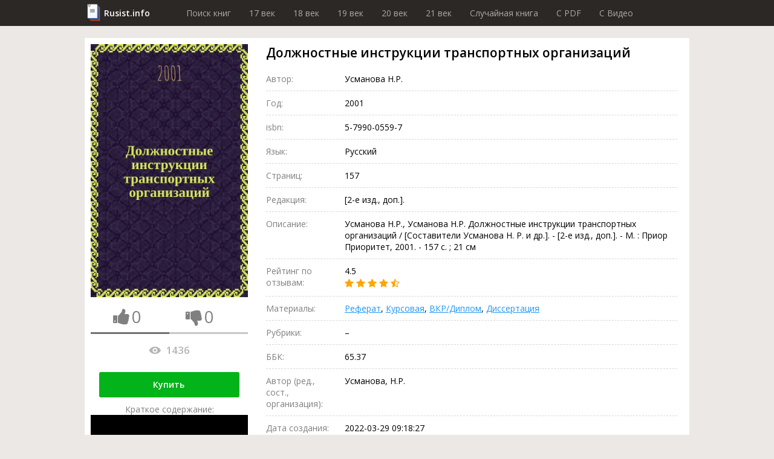

--- FILE ---
content_type: text/html; charset=utf-8
request_url: https://rusist.info/book/264491
body_size: 11887
content:
<!DOCTYPE html>
<html xmlns="http://www.w3.org/1999/xhtml" xml:lang="ru-ru" lang="ru-ru">
<head>
    <title>Должностные инструкции транспортных организаций - книга 2001 года</title>
    <meta property="og:title" content="Должностные инструкции транспортных организаций - книга 2001 года"/>

    <meta property="og:url" content="https://rusist.info/book/264491"/>

    <meta charset="utf-8">
    <meta http-equiv="content-type" content="text/html; charset=utf-8"/>
    <link href="/assets/favicon.ico" rel="icon" type="image/x-icon"/>
    <meta content='width=device-width, initial-scale=1.0, maximum-scale=1.0, user-scalable=0' name='viewport'/>
    <meta name="theme-color" content="#1e2432">

            <meta property="og:type" content="book"/>
                <meta property="book:isbn" content="5-7990-0559-7"/>
                <meta property="book:author" content="Усманова, Н.Р."/>
                <meta property="og:image" content="https://static.rusist.info/screens/000/264/491.jpg"/>
        <meta property="og:image:width" content="620"/>
        <meta property="og:image:height" content="1000"/>
    
            <meta name="description" content="Усманова Н.Р., Усманова Н.Р. Должностные инструкции транспортных организаций / [Составители Усманова Н. Р. и др.]. - [2-е изд., доп.]. - М. : Приор Приоритет, 2001. - 157 с. ; 21 см">
        <meta property="og:description" content="Усманова Н.Р., Усманова Н.Р. Должностные инструкции транспортных организаций / [Составители Усманова Н. Р. и др.]. - [2-е изд., доп.]. - М. : Приор Приоритет, 2001. - 157 с. ; 21 см"/>
    
            <meta name="keywords" content="Работники транспорта - Должностные инструкции">
    


        <link href="/assets/css/font-awesome.min.css" rel="stylesheet" type="text/css"/><link href="/assets/css/jquery.fancybox.min.css" rel="stylesheet" type="text/css"/><link href="/cache/css/6c340673658c4363c2da368d89215ee2.css" rel="stylesheet" type="text/css"/>
    <script src="/assets/js/jquery-3.3.1.min.js" type="text/javascript"></script><script src="/assets/js/jquery.fancybox.min.js" type="text/javascript"></script><script src="/assets/js/plupload-2.3.1/js/plupload.full.min.js" type="text/javascript"></script><script src="/cache/js/f6bd91af074b8c872f0bdcd936147e82.js" type="text/javascript"></script>
    <script data-ad-client="ca-pub-7527009443046451" async
            src="https://pagead2.googlesyndication.com/pagead/js/adsbygoogle.js"></script>
</head>
<body>
<header>
    <div class="wrapper">
        <div class="logo"><a href="/">Rusist.info</a></div>
        <nav>
            <ul>
                <li>
                    <a href="/">Поиск книг</a>
                </li>
                <li>
                    <a href="/year/16xx">17 век</a>
                </li>
                <li>
                    <a href="/year/17xx">18 век</a>
                </li>
                <li>
                    <a href="/year/18xx">19 век</a>
                </li>
                <li>
                    <a href="/year/19xx">20 век</a>
                </li>
                <li>
                    <a href="/year/20xx">21 век</a>
                </li>

                <li>
                    <a href="/random">Случайная книга</a>
                </li>

                <li>
                    <a href="/random/pdf">C PDF</a>
                </li>

                <li>
                    <a href="/random/video">C Видео</a>
                </li>
            </ul>
        </nav>
    </div>
</header>



<section class="info-section">
    <div class="wrapper">
        <div class="cover">
            <img src="https://static.rusist.info/screens/000/264/491.jpg" class="img-cover"
                 alt="Должностные инструкции транспортных организаций">
            <div class="thumb-box">
                <div class="one-thumb">
                    <i id="th-up" class="fa fa-thumbs-up" aria-hidden="true"></i>
                    <div id="likes-qt" class="likes-qt">0</div>
                </div>
                <div class="one-thumb">
                    <i id="th-down" class="fa fa-thumbs-down" aria-hidden="true"></i>
                    <div id="dislikes-qt" class="likes-qt">0</div>
                </div>

                <div class="progress-bar">
                    <div id="likes-line" style="width: 50%;"></div>
                </div>
            </div>

            <div class="view-count-box">
                <div class="views-counter" title="Количество просмотров: Должностные инструкции транспортных организаций">
                    <div class="icon"></div>
                    1436                </div>
            </div>

            
            <div class="preview-button">
                <a class="button" href="#buyBlock">Купить</a>
                <!--                <a class="button" href="/nofollow/abonement" target="_blank">Купить за 299 рублей</a>-->
                <!--                <span class="caption">В составе абонемента: Три книги на выбор, растущая скидка и многое другое!</span>-->
            </div>

            <div class="preview-button fakevideo-block">
                <span>Краткое содержание:</span>
                <a href="/nofollow/bookvideo" target="_blank">
                    <div class="fakevideo-wr"><div class="fakevideo"></div></div> Экранизация книги
                </a>
            </div>


        </div>
        <div class="base-info">
            <h1 id="book_title">Должностные инструкции транспортных организаций</h1>
            <div class="properties">
                                    <div class="item">
                        <div class="label">Автор:</div>
                        <div class="value">
                                                            <!-- <pre style="font-size: 12px; color: #464646; border-left: 1px solid #a50101; padding-left: 10px;">array(6) {
  ["id"]=>
  string(7) "1173075"
  ["data"]=>
  string(23) "Усманова Н.Р."
  ["birth"]=>
  string(0) ""
  ["die"]=>
  string(0) ""
  ["count"]=>
  string(1) "3"
  ["books"]=>
  array(2) {
    [251569]=>
    array(16) {
      ["id"]=>
      string(6) "251569"
      ["title"]=>
      string(189) "Должностные инструкции для издательских и полиграфических организаций : Рекомендации по сост. Образцы"
      ["year"]=>
      string(4) "2001"
      ["rating"]=>
      string(3) "4.5"
      ["release_date"]=>
      string(19) "2020-12-16 10:03:17"
      ["released"]=>
      int(1)
      ["authors"]=>
      array(2) {
        [0]=>
        array(5) {
          ["id"]=>
          string(7) "1173075"
          ["data"]=>
          string(23) "Усманова Н.Р."
          ["birth"]=>
          string(0) ""
          ["die"]=>
          string(0) ""
          ["count"]=>
          string(1) "3"
        }
        [1]=>
        array(5) {
          ["id"]=>
          string(7) "1173076"
          ["data"]=>
          string(19) "Лорина В.Н."
          ["birth"]=>
          string(0) ""
          ["die"]=>
          string(0) ""
          ["count"]=>
          string(1) "1"
        }
      }
      ["pages"]=>
      NULL
      ["share_vk"]=>
      string(2) "71"
      ["share_ok"]=>
      string(2) "52"
      ["share_fb"]=>
      string(2) "50"
      ["share_tw"]=>
      string(2) "37"
      ["likes"]=>
      string(1) "0"
      ["dislikes"]=>
      string(1) "0"
      ["cover_url"]=>
      array(2) {
        ["full"]=>
        string(50) "https://static.rusist.info/screens/000/251/569.jpg"
        ["small"]=>
        string(56) "https://static.rusist.info/screens/small/000/251/569.jpg"
      }
      ["views"]=>
      string(3) "614"
    }
    [264450]=>
    array(16) {
      ["id"]=>
      string(6) "264450"
      ["title"]=>
      string(43) "Должностные инструкции"
      ["year"]=>
      string(4) "2001"
      ["rating"]=>
      string(3) "4.5"
      ["release_date"]=>
      string(19) "2021-12-28 17:24:30"
      ["released"]=>
      int(1)
      ["authors"]=>
      array(1) {
        [0]=>
        array(5) {
          ["id"]=>
          string(7) "1173075"
          ["data"]=>
          string(23) "Усманова Н.Р."
          ["birth"]=>
          string(0) ""
          ["die"]=>
          string(0) ""
          ["count"]=>
          string(1) "3"
        }
      }
      ["pages"]=>
      NULL
      ["share_vk"]=>
      string(2) "43"
      ["share_ok"]=>
      string(1) "3"
      ["share_fb"]=>
      string(1) "2"
      ["share_tw"]=>
      string(1) "1"
      ["likes"]=>
      string(1) "0"
      ["dislikes"]=>
      string(1) "0"
      ["cover_url"]=>
      array(2) {
        ["full"]=>
        string(50) "https://static.rusist.info/screens/000/264/450.jpg"
        ["small"]=>
        string(56) "https://static.rusist.info/screens/small/000/264/450.jpg"
      }
      ["views"]=>
      string(4) "1082"
    }
  }
}
</pre> -->
                                Усманова Н.Р.<br>
                                                    </div>
                    </div>
                                                <div class="item">
                    <div class="label">Год:</div>
                    <div class="value">2001</div>
                </div>
                                    <div class="item">
                        <div class="label">isbn:</div>
                        <div class="value">5-7990-0559-7</div>
                    </div>
                                <div class="item">
                    <div class="label">Язык:</div>
                    <div class="value">Русский</div>
                </div>

                                    <div class="item">
                        <div class="label">Страниц:</div>
                        <div class="value">157</div>
                    </div>
                                
                
                
                
                
                                    <div class="item">
                        <div class="label">Редакция:</div>
                        <div class="value">[2-е изд., доп.].</div>
                    </div>
                
                <div class="item">
                    <div class="label">Описание:</div>
                    <div class="value">Усманова Н.Р., Усманова Н.Р. Должностные инструкции транспортных организаций / [Составители Усманова Н. Р. и др.]. - [2-е изд., доп.]. - М. : Приор Приоритет, 2001. - 157 с. ; 21 см</div>
                </div>
                <div class="item">
                    <div class="label">Рейтинг по отзывам:</div>
                    <div class="value">4.5                        <div class="stars">
                                                                                                <i class="fa fa-star"></i>
                                                                                                                                <i class="fa fa-star"></i>
                                                                                                                                <i class="fa fa-star"></i>
                                                                                                                                <i class="fa fa-star"></i>
                                                                                                                                <i class="fa fa-star-half-o"></i>
                                                                                    </div>
                    </div>
                </div>
                <div class="item">
                    <div class="label">Материалы:</div>
                    <div class="value">
                        <a href="#referat" data-click="[data-show-block='#referat_tab']">Реферат</a>,
                        <a href="#kusrovaya" data-click="[data-show-block='#kusrovaya_tab']">Курсовая</a>,
                        <a href="#vkr" data-click="[data-show-block='#vkr_tab']">ВКР/Диплом</a>,
                        <a href="#dissert" data-click="[data-show-block='#dissert_tab']">Диссертация</a>
                    </div>
                </div>
                <div class="item">
                    <div class="label">Рубрики:</div>
                    <div class="value">&ndash;</div>
                </div>

                
                                    <div class="item">
                        <div class="label">ББК:</div>
                        <div class="value">65.37</div>
                    </div>
                
                                    <div class="item">
                        <div class="label">Автор (ред., сост., организация):</div>
                        <div class="value">Усманова, Н.Р.</div>
                    </div>
                
                
                
                
                
                
                <div class="item">
                    <div class="label">Дата создания:</div>
                    <div class="value">2022-03-29 09:18:27                                            </div>
                </div>
                <div class="item">
                    <div class="label">Соц. сети:</div>
                    <div class="value">
                        <div class="social">
                                    <span class="link" id="vk">
                                        <i class="fa fa-vk" aria-hidden="true"></i>
                                        0                                    </span>
                            <span class="link" id="ok">
                                        <i class="fa fa-odnoklassniki" aria-hidden="true"></i>
                                        0                                    </span>
                            <span class="link" id="fb">
                                        <i class="fa fa-facebook" aria-hidden="true"></i>
                                        0                                    </span>
                            <span class="link" id="tw">
                                        <i class="fa fa-twitter" aria-hidden="true"></i>
                                        0                                    </span>
                        </div>
                    </div>
                </div>

                <div class="item">
                    <div class="label">Важно</div>
                    <div class="value">
                        <a id="main_restoration_link" href="#restoration">Реставрация книги</a>
                        <img class="main-restoration-img" src="/assets/img/restoration.jpg" onclick="main_restoration_link.click()">
                    </div>
                </div>

            </div>

            <div class="edit-box">
                <div class="label">Пожалуйста, помогите актуализировать информацию</div>
                <a class="scroll" id="edit-photo" href="#users_info">
                    <div class="edit-photo">
                        <div class="border">
                            <i class="fa fa-camera" aria-hidden="true"></i>
                            Загрузить фотографию актуальной обложки книги
                        </div>
                    </div>
                </a>
                <a class="scroll" href="#users_info">
                    <div class="edit-text">
                        <div class="border">
                            <i class="fa fa-pencil" aria-hidden="true"></i>
                            Дополнить или обновить информацию о книге
                        </div>
                    </div>
                </a>
            </div>
        </div>
    </div>
</section>
<section id="buyBlock">
    <div class="wrapper">
        <h2 class="section-label">Купить</h2>
        <ul class="fake-buy-list">
                            <li class="item">
                    <div class="info">
                        <div class="name">Лабиринт</div>
                        <div class="stars">
                                                                                                <i class="fa fa-star"></i>
                                                                                                                                <i class="fa fa-star"></i>
                                                                                                                                <i class="fa fa-star"></i>
                                                                                                                                <i class="fa fa-star"></i>
                                                                                                                                <i class="fa fa-star"></i>
                                                                                    </div>
                        <div class="delivery">
    <div class="info">
        <i class="fa fa-truck"></i>

                    150р.
                            Завтра
                    
        
    </div>
            <div class="info"><i class="fa fa-shopping-cart"></i> Самовывоз</div>
    </div>                    </div>
                                            <a class="button" href="/nofollow/labyrinth" target="_blank">Посмотреть</a>
                                    </li>
                                            <li class="item">
                    <div class="info">
                        <div class="name">Яндекс Маркет</div>
                        <div class="stars">
                                                                                                <i class="fa fa-star"></i>
                                                                                                                                <i class="fa fa-star"></i>
                                                                                                                                <i class="fa fa-star"></i>
                                                                                                                                <i class="fa fa-star"></i>
                                                                                                                                <i class="fa fa-star"></i>
                                                                                    </div>
                        <div class="delivery">
    <div class="info">
        <i class="fa fa-truck"></i>

                    150р.
                            Завтра
                    
        
    </div>
            <div class="info"><i class="fa fa-shopping-cart"></i> Самовывоз</div>
    </div>                    </div>
                                            <a class="button" href="/nofollow/yandex.market" target="_blank">Посмотреть</a>
                                    </li>
                                            <li class="item">
                    <div class="info">
                        <div class="name">Ozon</div>
                        <div class="stars">
                                                                                                <i class="fa fa-star"></i>
                                                                                                                                <i class="fa fa-star"></i>
                                                                                                                                <i class="fa fa-star"></i>
                                                                                                                                <i class="fa fa-star"></i>
                                                                                                                                <i class="fa fa-star"></i>
                                                                                    </div>
                        <div class="delivery">
    <div class="info">
        <i class="fa fa-truck"></i>

                    Бесплатно
        
                    в пункт выдачи
        
    </div>
    </div>                    </div>
                                            <a class="button" href="/nofollow/ozon" target="_blank">Посмотреть</a>
                                    </li>
                                            <li class="item">
                    <div class="info">
                        <div class="name">AliExpress</div>
                        <div class="stars">
                                                                                                <i class="fa fa-star"></i>
                                                                                                                                <i class="fa fa-star"></i>
                                                                                                                                <i class="fa fa-star"></i>
                                                                                                                                <i class="fa fa-star"></i>
                                                                                                                                <i class="fa fa-star"></i>
                                                                                    </div>
                        <div class="delivery">
    <div class="info">
        <i class="fa fa-truck"></i>

                    Бесплатно
        
        
    </div>
    </div>                    </div>
                                            <a class="button" href="/nofollow/aliexpress" target="_blank">Посмотреть</a>
                                    </li>
                                            <li class="item">
                    <div class="info">
                        <div class="name">Буквоед</div>
                        <div class="stars">
                                                                                                <i class="fa fa-star"></i>
                                                                                                                                <i class="fa fa-star"></i>
                                                                                                                                <i class="fa fa-star"></i>
                                                                                                                                <i class="fa fa-star"></i>
                                                                                                                                <i class="fa fa-star"></i>
                                                                                    </div>
                        <div class="delivery">
    <div class="info">
        <i class="fa fa-truck"></i>

                    200р.
                            Сегодня
                    
        
    </div>
            <div class="info"><i class="fa fa-shopping-cart"></i> Самовывоз</div>
    </div>                    </div>
                                            <a class="button" href="/nofollow/bookworm" target="_blank">Посмотреть</a>
                                    </li>
                                            <li class="item">
                    <div class="info">
                        <div class="name">ЛитРес</div>
                        <div class="stars">
                                                                                                <i class="fa fa-star"></i>
                                                                                                                                <i class="fa fa-star"></i>
                                                                                                                                <i class="fa fa-star"></i>
                                                                                                                                <i class="fa fa-star"></i>
                                                                                                                                <i class="fa fa-star"></i>
                                                                                    </div>
                        <div class="delivery">
    <div class="info">
        <i class="fa fa-truck"></i>

                    Бесплатно
        
        
    </div>
    </div>                    </div>
                                            <span class="button disabled">Недоступно</span>
                                    </li>
                                            <li class="item">
                    <div class="info">
                        <div class="name">Подписные издания</div>
                        <div class="stars">
                                                                                                <i class="fa fa-star"></i>
                                                                                                                                <i class="fa fa-star"></i>
                                                                                                                                <i class="fa fa-star"></i>
                                                                                                                                <i class="fa fa-star"></i>
                                                                                                                                <i class="fa fa-star-half-o"></i>
                                                                                    </div>
                        <div class="delivery">
    <div class="info">
        <i class="fa fa-truck"></i>

                    100р.
                            2-3 дн.
                    
        
    </div>
            <div class="info"><i class="fa fa-shopping-cart"></i> Самовывоз</div>
    </div>                    </div>
                                            <a class="button" href="/nofollow/subscr" target="_blank">Посмотреть</a>
                                    </li>
                                            <li class="item">
                    <div class="info">
                        <div class="name">Smart Reading</div>
                        <div class="stars">
                                                                                                <i class="fa fa-star"></i>
                                                                                                                                <i class="fa fa-star"></i>
                                                                                                                                <i class="fa fa-star"></i>
                                                                                                                                <i class="fa fa-star-half-o"></i>
                                                                                                                                <i class="fa fa-star-o"></i>
                                                                                    </div>
                        <div class="delivery">
    <div class="info">
        <i class="fa fa-truck"></i>

                    300р.
                            2-3 дн.
                    
        
    </div>
    </div>                    </div>
                                            <a class="button" href="/nofollow/smart_reading" target="_blank">Посмотреть</a>
                                    </li>
                                            <li class="item">
                    <div class="info">
                        <div class="name">Миф</div>
                        <div class="stars">
                                                                                                <i class="fa fa-star"></i>
                                                                                                                                <i class="fa fa-star"></i>
                                                                                                                                <i class="fa fa-star"></i>
                                                                                                                                <i class="fa fa-star"></i>
                                                                                                                                <i class="fa fa-star-o"></i>
                                                                                    </div>
                        <div class="delivery">
    <div class="info">
        <i class="fa fa-truck"></i>

                    250р.
                            Завтра
                    
        
    </div>
    </div>                    </div>
                                            <a class="button" href="/nofollow/mif" target="_blank">Посмотреть</a>
                                    </li>
                                            <li class="item">
                    <div class="info">
                        <div class="name">AbeBooks</div>
                        <div class="stars">
                                                                                                <i class="fa fa-star"></i>
                                                                                                                                <i class="fa fa-star"></i>
                                                                                                                                <i class="fa fa-star"></i>
                                                                                                                                <i class="fa fa-star-o"></i>
                                                                                                                                <i class="fa fa-star-o"></i>
                                                                                    </div>
                        <div class="delivery">
    <div class="info">
        <i class="fa fa-truck"></i>

                    100р.
                            2-3 дн.
                    
        
    </div>
    </div>                    </div>
                                            <a class="button" href="/nofollow/abebooks" target="_blank">Посмотреть</a>
                                    </li>
                                            <li class="item">
                    <div class="info">
                        <div class="name">Читай-город</div>
                        <div class="stars">
                                                                                                <i class="fa fa-star"></i>
                                                                                                                                <i class="fa fa-star"></i>
                                                                                                                                <i class="fa fa-star"></i>
                                                                                                                                <i class="fa fa-star"></i>
                                                                                                                                <i class="fa fa-star-half-o"></i>
                                                                                    </div>
                        <div class="delivery">
    <div class="info">
        <i class="fa fa-truck"></i>

                    250р.
                            Завтра
                    
        
    </div>
    </div>                    </div>
                                            <a class="button" href="/nofollow/read_city" target="_blank">Посмотреть</a>
                                    </li>
                                            <li class="item">
                    <div class="info">
                        <div class="name">Mynamebook</div>
                        <div class="stars">
                                                                                                <i class="fa fa-star"></i>
                                                                                                                                <i class="fa fa-star"></i>
                                                                                                                                <i class="fa fa-star"></i>
                                                                                                                                <i class="fa fa-star-o"></i>
                                                                                                                                <i class="fa fa-star-o"></i>
                                                                                    </div>
                        <div class="delivery">
    <div class="info">
        <i class="fa fa-truck"></i>

                    300р.
                            Сегодня
                    
        
    </div>
    </div>                    </div>
                                            <a class="button" href="/nofollow/mynamebook" target="_blank">Посмотреть</a>
                                    </li>
                                            <li class="item">
                    <div class="info">
                        <div class="name">Magic-kniga</div>
                        <div class="stars">
                                                                                                <i class="fa fa-star"></i>
                                                                                                                                <i class="fa fa-star"></i>
                                                                                                                                <i class="fa fa-star-half-o"></i>
                                                                                                                                <i class="fa fa-star-o"></i>
                                                                                                                                <i class="fa fa-star-o"></i>
                                                                                    </div>
                        <div class="delivery">
    <div class="info">
        <i class="fa fa-truck"></i>

                    75р.
                            Завтра
                    
        
    </div>
            <div class="info"><i class="fa fa-shopping-cart"></i> Самовывоз</div>
    </div>                    </div>
                                            <a class="button" href="/nofollow/magic_kniga" target="_blank">Посмотреть</a>
                                    </li>
                                            <li class="item">
                    <div class="info">
                        <div class="name">Альпина книги</div>
                        <div class="stars">
                                                                                                <i class="fa fa-star"></i>
                                                                                                                                <i class="fa fa-star"></i>
                                                                                                                                <i class="fa fa-star"></i>
                                                                                                                                <i class="fa fa-star-half-o"></i>
                                                                                                                                <i class="fa fa-star-o"></i>
                                                                                    </div>
                        <div class="delivery">
    <div class="info">
        <i class="fa fa-truck"></i>

                    130р.
                            2-3 дн.
                    
        
    </div>
            <div class="info"><i class="fa fa-shopping-cart"></i> Самовывоз</div>
    </div>                    </div>
                                            <a class="button" href="/nofollow/alpina" target="_blank">Посмотреть</a>
                                    </li>
                                            <li class="item">
                    <div class="info">
                        <div class="name">Искусница</div>
                        <div class="stars">
                                                                                                <i class="fa fa-star"></i>
                                                                                                                                <i class="fa fa-star"></i>
                                                                                                                                <i class="fa fa-star"></i>
                                                                                                                                <i class="fa fa-star-half-o"></i>
                                                                                                                                <i class="fa fa-star-o"></i>
                                                                                    </div>
                        <div class="delivery">
    <div class="info">
        <i class="fa fa-truck"></i>

                    120р.
                            2-3 дн.
                    
        
    </div>
    </div>                    </div>
                                            <a class="button" href="/nofollow/artful_woman" target="_blank">Посмотреть</a>
                                    </li>
                                    </ul>
    </div>
</section>

<span id="referat"></span>
<span id="kusrovaya"></span>
<span id="vkr"></span>
<span id="dissert"></span>
<span id="earn"></span>

<section style="height: auto !important;" class="dissert">
    <div class="wrapper">
        <div class="tab-list">
            <div class="tab-el"><button class="btn-light active" data-active-group="dissert" data-hide-block=".dissert_block" data-show-block="#referat_tab">Реферат</button></div>
            <div class="tab-el"><button class="btn-light" data-active-group="dissert" data-hide-block=".dissert_block" data-show-block="#kusrovaya_tab">Курсовая</button></div>
            <div class="tab-el"><button class="btn-light" data-active-group="dissert" data-hide-block=".dissert_block" data-show-block="#vkr_tab">ВКР/Диплом</button></div>
            <div class="tab-el"><button class="btn-light" data-active-group="dissert" data-hide-block=".dissert_block" data-show-block="#dissert_tab">Диссертация</button></div>
            <div class="tab-el"><button class="btn-light" data-active-group="dissert" data-hide-block=".dissert_block" data-show-block="#earn_tab">Заработать на знаниях</button></div>
        </div>

        <div id="referat_tab" class="dissert_block">
            <h2 class="section-label">Реферат по теме Должностные инструкции транспортных организаций</h2>
            <div class="btn-list">
                <a class="btn" href="/nofollow/referat_buy" target="_blank">Заказать реферат</a>
                <a class="btn" href="/nofollow/referat_price" target="_blank">Узнать стоимость</a>
                <a class="btn" href="/nofollow/referat_download" target="_blank">Скачать пример</a>
            </div>
        </div>

        <div id="kusrovaya_tab" class="dissert_block" style="display: none">
            <h2 class="section-label">Курсовая по теме Должностные инструкции транспортных организаций</h2>
            <div class="btn-list">
                <a class="btn" href="/nofollow/kusrovaya_buy" target="_blank">Заказать курсовую</a>
                <a class="btn" href="/nofollow/kusrovaya_price" target="_blank">Узнать стоимость</a>
                <a class="btn" href="/nofollow/kusrovaya_download" target="_blank">Скачать пример</a>
            </div>
        </div>

        <div id="vkr_tab" class="dissert_block" style="display: none">
            <h2 class="section-label">ВКР/Диплом по теме Должностные инструкции транспортных организаций</h2>
            <div class="btn-list">
                <a class="btn" href="/nofollow/vkr_buy" target="_blank">Заказать диплом</a>
                <a class="btn" href="/nofollow/vkr_price" target="_blank">Узнать стоимость</a>
                <a class="btn" href="/nofollow/vkr_download" target="_blank">Скачать пример</a>
            </div>
        </div>

        <div id="dissert_tab" class="dissert_block" style="display: none">
            <h2 class="section-label">Диссертация по теме Должностные инструкции транспортных организаций</h2>
            <div class="btn-list">
                <a class="btn" href="/nofollow/dissert_buy" target="_blank">Заказать диссертацию</a>
                <a class="btn" href="/nofollow/dissert_price" target="_blank">Узнать стоимость</a>
                <a class="btn" href="/nofollow/dissert_download" target="_blank">Скачать пример</a>
            </div>
        </div>

        <div id="earn_tab" class="dissert_block" style="display: none">
            <h2 class="section-label">Заработать на знаниях по теме Должностные инструкции транспортных организаций</h2>
            <div class="btn-list">
                <a class="btn" href="/nofollow/earn" target="_blank">Заработать от 15 000 руб. до 150 000 руб.</a>
            </div>
        </div>
    </div>
</section>

    
<section class="quiz-section">
    <div class="wrapper opacity">
        Помогите сайту стать <b>лучше</b>, ответьте на <b>несколько вопросов</b> про книгу:<br/>
        <span class="name">Должностные инструкции транспортных организаций</span>
    </div>
    <div class="wrapper gold">

        <div class="section-label">Опросы</div>
        <form>
            <div class="quiz">
                <div id="poll_id" style="display:none">851</div>
                <div class="headline">Является ли она узкоспециализированной?</div>
                <div class="answer-list">
                                                                                        <div class="item">
                            <div class="value" data-value="7203">Да.</div>
                        </div>
                                                                    <div class="item">
                            <div class="value" data-value="7204">Нет.</div>
                        </div>
                                                                    <div class="item">
                            <div class="value" data-value="7205">Возможно.</div>
                        </div>
                                        <div class="item">
                        <div class="dont-know" data-value="dont-know">Не знаю</div>
                    </div>
                </div>
            </div>
        </form>
    </div>
</section>
<section class="contents-section">
    <div class="wrapper">
        <div class="section-label">Содержание</div>
        <ul>
            <li>
                <a class="scroll" href="#ad_buy">Объявление о покупке</a>
            </li>
                            <li>
                    <a class="scroll" href="#authors_books">Книги этих же авторов</a>
                </li>
                        <li>
                <a class="scroll" href="#libraries">Наличие в библиотеках</a>
            </li>
            <li>
                <a class="scroll" href="#reviews">Рецензии и отзывы</a>
            </li>
            <li>
                <a class="scroll" href="#other_books">Похожие книги</a>
            </li>
            <li>
                <a class="scroll" href="#shops">Наличие в магазинах</a>
            </li>
            <li>
                <a class="scroll" href="#users_info">Информация от пользователей</a>
            </li>
            <li>
                <a class="scroll" href="#categories">Книга находится в категориях</a>
            </li>
        </ul>
    </div>
</section>
<section class="contents-section restore-block" style="" id="restoration">
    <div class="wrapper">
        <h2 class="section-label">Реставрация Должностные инструкции транспортных организаций</h2>

        <div class="sides">
            <div class="left-side">
                <p>
                    Мойка листов, чистка, отбеливание, устранение заломов, восстановление разрывов, следов от влаги,
                    травление насекомых, реставрация обложки и корешка, устранение укусов от собак и восстановление
                    заломов на картоне, восстановление после падений, восстановление тиснения и рисунков,
                    художественная покраска всех элементов обложки <b>от мастеров Ленинской библиотеки</b>.
                    Мелкий ремонт (удаление пятен, плесени) или реставрацию обложки, уголков, корешка, листов, переплета книги
                </p>
                <div class="preview-button">
                    <span class="button" id="btnRepairContacts">Показать контакты</span>
                </div>
            </div>
            <div class="right-side" id="restore_promo"></div>
        </div>
    </div>
</section>

<script src="/assets/js/restoration_block.js"></script>
<section class="sale-section">
    <div class="wrapper">
        <div class="salebox">
            <div class="sale" id="ad_buy">
                <div class="label">Объявление о покупке (разыскивается книга)</div>
                <div class="posts">
                                        <!--                    <div class="post await">-->
                    <!--                        <div class="name">Мурат</div>-->
                    <!--                        Куплю книгу, требуется срочнее, чем Мухтару! 1100руб.-->
                    <!--                        <button class="btn">Связаться бесплатно</button>-->
                    <!--                    </div>-->
                </div>
            </div>
            <div class="purchase">
                <div class="label">Объявление о продаже</div>
                <div class="posts">
                                        <!--                    <div class="post await">-->
                    <!--                        <div class="name">Роман</div>-->
                    <!--                        Имеется. Пишите.-->
                    <!--                        <button class="btn">Купить контакт за 50 руб.</button>-->
                    <!--                    </div>-->
                </div>
            </div>
        </div>
        <div class="salebox">
            <form class="sale form" action="/stuff/ad_buy" method="post">
                <input name="book_id" type="hidden" value="264491">
                <label class="form-label">Подать объявление о покупке</label>
                <input name="name" placeholder="Имя" required>
                <input name="email" placeholder="e-mail" type="email" required>
                <textarea name="description" placeholder="Описание: требуемое состояние, ваша цена, город..."
                          required></textarea>
                <button class="btn" type="submit">Разместить за 50 руб.</button>
                <div class="desc">Принимаются только объявления о покупке книги.<br>
                    Внимание, объявления модерируются администрацией.
                </div>
            </form>
            <form class="purchase form" action="/stuff/ad_sell" method="post">
                <input name="book_id" type="hidden" value="264491">
                <label class="form-label">Подать объявление о продаже</label>
                <input name="name" placeholder="Имя" required>
                <input name="email" placeholder="e-mail" type="email" required>
                <textarea name="description" placeholder="Описание: цена продажи, состояние издания, город..."
                          required></textarea>
                <button class="btn" type="submit">Разместить бесплатно</button>
                <div class="desc">Принимаются только объявление о продаже книги.<br>
                    Внимание, объявления модерируются администрацией.
                </div>
            </form>
        </div>
        <div class="subscribe-box">
            <div class="label">Подпишитесь на новые объявления</div>
            <form id="subscribe" action="/stuff/subscribe" method="post">
                <input type="hidden" name="book_id" value="264491">
                <input type="email" name="email">
                <button type="submit" class="btn gray">Подписаться</button>
            </form>
        </div>
    </div>
</section>
<section class="videos">
                                        </section>

    <section class="places-section library">
        <div class="wrapper">
            <div class="section-label">Наличие в библиотеках</div>
            <form class="search-wr" id="search_library">
                <input name="name" class="search-par" placeholder="Название библиотеки">
                <input name="city" class="search-par" placeholder="Город">
                <button class="search-btn" id="search-libraries">
                    <span class="desktop">Найти</span>
                    <i class="fa fa-search mob"></i>
                </button>
            </form>
            <div class="items-wr">
                                                                                            <div class="item">
                        <div class="col-names">
                            <div class="col-n address">Название и адрес</div>
                            <div class="col-n timetable">Режим работы</div>
                            <div class="col-n links">Контактная информация</div>
                            <div class="col-n phone-wr">Телефон</div>
                        </div>
                        <div class="main-info">
                            <div class="address field">
                                <div class="name">
                                    Наукова бібліотека ім. М. Максимовича, КНУ ім. Тараса Шевченка                                </div>
                                <!--                        <span class="city">-->
                                <!--,</span>-->
                                Киев город со специальным статусом, Київ, Шевченківський район<br>
                                Володимирська, 58<br>
                                                                    <a href="https://yandex.ru/maps/?ll=30.511864%2C50.44302&z=17"
                                       class="title">Расположение на карте</a>
                                                            </div>
                            <div class="timetable field">
                                <!--                        <div class="title">Режим работы:</div>-->
                                санитарный день: последняя пт месяца<br />
Пн: 09:00-18:00<br />
Вт: 09:00-18:00<br />
Ср: 09:00-18:00<br />
Чт: 09:00-18:00<br />
Пт: 09:00-18:00<br />
Сб: 09:00-18:00                            </div>
                            <div class="links field">
                                <!--                        <div class="title">Контактная информация:</div>-->
                                                                                                                                            <span>library.univ.kiev.ua</span><br>
                                                                                                                                                                                                                                                                                                                                                                                                                                                                </div>
                            <div class="phone-wr field">
                                <!--                        <div class="title">Телефон:</div>-->
                                                                                                            <a href="tel:+380442393440"
                                           class="phone link"> +380 (44) 239-34-40</a>
                                                                        <div class="show-number">Показать номер</div>
                                                            </div>
                        </div>
                    </div>
                                                                            <div class="item">
                        <div class="col-names">
                            <div class="col-n address">Название и адрес</div>
                            <div class="col-n timetable">Режим работы</div>
                            <div class="col-n links">Контактная информация</div>
                            <div class="col-n phone-wr">Телефон</div>
                        </div>
                        <div class="main-info">
                            <div class="address field">
                                <div class="name">
                                    Городская библиотека                                </div>
                                <!--                        <span class="city">-->
                                <!--,</span>-->
                                Калужская область, Калуга городской округ, Калуга, Московский округ, Терепец<br>
                                Моторостроителей бульвар, 9<br>
                                                                    <a href="https://yandex.ru/maps/?ll=36.26816%2C54.56597&z=17"
                                       class="title">Расположение на карте</a>
                                                            </div>
                            <div class="timetable field">
                                <!--                        <div class="title">Режим работы:</div>-->
                                санитарный день: последняя пт месяца<br />
Пн: 11:00-19:00<br />
Вт: 11:00-19:00<br />
Чт: 11:00-19:00<br />
Пт: 11:00-19:00<br />
Сб: 11:00-19:00<br />
Вс: 11:00-19:00                            </div>
                            <div class="links field">
                                <!--                        <div class="title">Контактная информация:</div>-->
                                                                                                                                            <span>cbs-kaluga.ru</span><br>
                                                                                                                                                                                                                                                                                                                                                                                                                                                                </div>
                            <div class="phone-wr field">
                                <!--                        <div class="title">Телефон:</div>-->
                                                                                                            <a href="tel:+74842700012"
                                           class="phone link"> +7 (4842) 70-00-12</a>
                                                                        <div class="show-number">Показать номер</div>
                                                            </div>
                        </div>
                    </div>
                                                                            <div class="item">
                        <div class="col-names">
                            <div class="col-n address">Название и адрес</div>
                            <div class="col-n timetable">Режим работы</div>
                            <div class="col-n links">Контактная информация</div>
                            <div class="col-n phone-wr">Телефон</div>
                        </div>
                        <div class="main-info">
                            <div class="address field">
                                <div class="name">
                                    Национальная детская библиотека Республики Коми им. С.Я. Маршака                                </div>
                                <!--                        <span class="city">-->
                                <!--,</span>-->
                                Республика Коми, Сыктывкар городской округ, Сыктывкар, Центральный<br>
                                Советская, 20<br>
                                                                    <a href="https://yandex.ru/maps/?ll=50.838367%2C61.67012&z=17"
                                       class="title">Расположение на карте</a>
                                                            </div>
                            <div class="timetable field">
                                <!--                        <div class="title">Режим работы:</div>-->
                                санитарный день: последняя ср месяца<br />
Пн: 10:00-18:00<br />
Вт: 10:00-18:00<br />
Ср: 10:00-18:00<br />
Чт: 10:00-18:00<br />
Пт: 10:00-18:00<br />
Сб: 10:00-17:00<br />
Вс: 10:00-17:00                            </div>
                            <div class="links field">
                                <!--                        <div class="title">Контактная информация:</div>-->
                                                                                                                                            <span>www.ndbmarshak.komi.com</span><br>
                                                                                                                                                                        <span class="title">Вконтакте:</span>&nbsp;
                                    <span>https://vk.com/club20662591</span><br>
                                                                                                                                                                                                                                                                                                                                                            </div>
                            <div class="phone-wr field">
                                <!--                        <div class="title">Телефон:</div>-->
                                                                                                            <a href="tel:+78212245028"
                                           class="phone link"> +7 (8212) 24-50-28 </a>
                                                                            <a href="tel:+78212216650"
                                           class="phone link"> +7 (8212) 21-66-50 </a>
                                                                            <a href="tel:+78212245296"
                                           class="phone link"> +7 (8212) 24-52-96 </a>
                                                                            <a href="tel:+78212448908"
                                           class="phone link"> +7 (8212) 44-89-08</a>
                                                                        <div class="show-number">Показать номер</div>
                                                            </div>
                        </div>
                    </div>
                                                                            <div class="item">
                        <div class="col-names">
                            <div class="col-n address">Название и адрес</div>
                            <div class="col-n timetable">Режим работы</div>
                            <div class="col-n links">Контактная информация</div>
                            <div class="col-n phone-wr">Телефон</div>
                        </div>
                        <div class="main-info">
                            <div class="address field">
                                <div class="name">
                                    Библиотека, Дом Офицеров Армавирского гарнизона                                </div>
                                <!--                        <span class="city">-->
                                <!--,</span>-->
                                Краснодарский край, Армавир городской округ, Армавир, Самолёт<br>
                                Советской Армии, 210а<br>
                                                                    <a href="https://yandex.ru/maps/?ll=41.113209%2C44.98049&z=17"
                                       class="title">Расположение на карте</a>
                                                            </div>
                            <div class="timetable field">
                                <!--                        <div class="title">Режим работы:</div>-->
                                Вт: 11:00-19:00<br />
Ср: 11:00-19:00<br />
Чт: 11:00-19:00<br />
Пт: 11:00-19:00<br />
Сб: 11:00-19:00                            </div>
                            <div class="links field">
                                <!--                        <div class="title">Контактная информация:</div>-->
                                                                                                                                                                                                                                                                                                                                                                                                                                                            </div>
                            <div class="phone-wr field">
                                <!--                        <div class="title">Телефон:</div>-->
                                                            </div>
                        </div>
                    </div>
                                                                    </div>
        </div>
    </section>

<section class="videos">
    <div class="wrapper">
                                                                                            </div>
</section>
<section class="review-section" id="reviews">
    <div class="wrapper">
        <div class="section-label">Рецензии и отзывы</div>
        <div class="review-list">
                    </div>
        <form class="review-write" action="/stuff/review" method="post">
            <input name="book_id" type="hidden" value="264491">
            <label class="section-label">Ваш отзыв</label>
            <div class="rate">
                <div class="stars">
                    <i class="fa fa-star" aria-hidden="true" onclick="clickStars(this, $(rating))"></i>
                    <i class="fa fa-star" aria-hidden="true" onclick="clickStars(this, $(rating))"></i>
                    <i class="fa fa-star" aria-hidden="true" onclick="clickStars(this, $(rating))"></i>
                    <i class="fa fa-star-o" aria-hidden="true" onclick="clickStars(this, $(rating))"></i>
                    <i class="fa fa-star-o" aria-hidden="true" onclick="clickStars(this, $(rating))"></i>
                </div>
                <input id="rating" value="3" name="rate" type="hidden">
                <!--<input value="" name="review[item]" type="hidden">-->
            </div>
            <input name="name" placeholder="Имя">
            <input name="email" placeholder="e-mail">
            <textarea name="comment" placeholder="Отзыв"></textarea>
            <div class="files-list" id="files-list2">
            </div>
            <a class="btn" id="browse2">Прикрепить файл</a>
            <button class="btn" type="submit">Отправить</button>
        </form>
    </div>
</section>
<section id="other_books" class="recent-section">
    <div class="wrapper">
        <div class="label">Похожие книги</div>
        <div class="list">
            
                
                                    <a class="item" href="/book/1561668" title="Должностные инстpукции оpганов внутpенних дел как акты госудаpственного упpавления : Автореф. дис. на соиск. учен. степ. к.ю.н">
                        <img src="https://static.rusist.info/screens/small/001/561/668.jpg">
                    </a>
                
            
                
                                    <a class="item" href="/book/7103638" title="Должностные и хозяйственные преступления">
                        <img src="https://static.rusist.info/screens/small/007/103/638.jpg">
                    </a>
                
            
                
                                    <a class="item" href="/book/5965848" title="ДОЛЖНОСТНЫЕ квалификационные характеристики сотрудников учебного заведения МВД России : Метод. пособие">
                        <img src="https://static.rusist.info/screens/small/005/965/848.jpg">
                    </a>
                
            
                
                                    <a class="item" href="/book/6092428" title="Должностные инструкции [Отдела обслуживания]">
                        <img src="https://static.rusist.info/screens/small/006/092/428.jpg">
                    </a>
                
            
                
                                    <a class="item" href="/book/337226" title="Должностные инструкции : Требования к оформ. Образцы инструкций. Обучающая инструкция секретаря">
                        <img src="https://static.rusist.info/screens/small/000/337/226.jpg">
                    </a>
                
            
                
                                    <a class="item" href="/book/8007224" title="Должностные инструкции бригадирам и техническому персоналу строительных контор УСМЗ : Утв. 29/VII 1949 г.">
                        <img src="https://static.rusist.info/screens/small/008/007/224.jpg">
                    </a>
                
            
                
                                    <a class="item" href="/book/6568421" title="Должностные инструкции для персонала противотуберкулезных диспансеров : (Опыт разработки и внедрения)">
                        <img src="https://static.rusist.info/screens/small/006/568/421.jpg">
                    </a>
                
            
                
                                    <a class="item" href="/book/918413" title="Должностные инструкции работников дошкольного образовательного учреждения : практ. пособие для рук. дошк. образоват. учреждений">
                        <img src="https://static.rusist.info/screens/small/000/918/413.jpg">
                    </a>
                
            
                
                                    <a class="item" href="/book/487816" title="Должностные обязанности">
                        <img src="https://static.rusist.info/screens/small/000/487/816.jpg">
                    </a>
                
            
                
                                    <a class="item" href="/book/736536" title="Должностные инструкции работников торговли. Вып. 7(34)">
                        <img src="https://static.rusist.info/screens/small/000/736/536.jpg">
                    </a>
                
            
                
                                    <a class="item" href="/book/7288862" title="Должностные инструкции инспектора-контролера и старшего инспектора-контролера по выплате Центра по начислению и выплате пенсий и пособий : Утв. 15/X-1974 г.">
                        <img src="https://static.rusist.info/screens/small/007/288/862.jpg">
                    </a>
                
            
                
                                    <a class="item" href="/book/8299290" title="Должностные квалификационные характеристики работников связи массовых профессий Войск ПВО страны : Утв. Нач. войск связи М-ва обороны СССР 3 мая 1962 г">
                        <img src="https://static.rusist.info/screens/small/008/299/290.jpg">
                    </a>
                
            
                
                                    <a class="item" href="/book/5926225" title="Должностные обязанности линейных руководителей и функции структурных подразделений автотранспортных объединений (предприятий) по организации социалистического соревнования : (Метод. рекомендации)">
                        <img src="https://static.rusist.info/screens/small/005/926/225.jpg">
                    </a>
                
            
                
                                    <a class="item" href="/book/436171" title="Должностные инструкции">
                        <img src="https://static.rusist.info/screens/small/000/436/171.jpg">
                    </a>
                
            
                
                                    <a class="item" href="/book/1875551" title="Должностные инструкции аптечных работников">
                        <img src="https://static.rusist.info/screens/small/001/875/551.jpg">
                    </a>
                
                    </div>
    </div>
</section>
    <section class="places-section library">
        <div class="wrapper">
            <div class="section-label">Наличие в библиотеках</div>
            <form class="search-wr" id="search_library">
                <input name="name" class="search-par" placeholder="Название библиотеки">
                <input name="city" class="search-par" placeholder="Город">
                <button class="search-btn" id="search-libraries">
                    <span class="desktop">Найти</span>
                    <i class="fa fa-search mob"></i>
                </button>
            </form>
            <div class="items-wr">
                                                                                            <div class="item">
                        <div class="col-names">
                            <div class="col-n address">Название и адрес</div>
                            <div class="col-n timetable">Режим работы</div>
                            <div class="col-n links">Контактная информация</div>
                            <div class="col-n phone-wr">Телефон</div>
                        </div>
                        <div class="main-info">
                            <div class="address field">
                                <div class="name">
                                    Наукова бібліотека ім. М. Максимовича, КНУ ім. Тараса Шевченка                                </div>
                                <!--                        <span class="city">-->
                                <!--,</span>-->
                                Киев город со специальным статусом, Київ, Шевченківський район<br>
                                Володимирська, 58<br>
                                                                    <a href="https://yandex.ru/maps/?ll=30.511864%2C50.44302&z=17"
                                       class="title">Расположение на карте</a>
                                                            </div>
                            <div class="timetable field">
                                <!--                        <div class="title">Режим работы:</div>-->
                                санитарный день: последняя пт месяца<br />
Пн: 09:00-18:00<br />
Вт: 09:00-18:00<br />
Ср: 09:00-18:00<br />
Чт: 09:00-18:00<br />
Пт: 09:00-18:00<br />
Сб: 09:00-18:00                            </div>
                            <div class="links field">
                                <!--                        <div class="title">Контактная информация:</div>-->
                                                                                                                                            <span>library.univ.kiev.ua</span><br>
                                                                                                                                                                                                                                                                                                                                                                                                                                                                </div>
                            <div class="phone-wr field">
                                <!--                        <div class="title">Телефон:</div>-->
                                                                                                            <a href="tel:+380442393440"
                                           class="phone link"> +380 (44) 239-34-40</a>
                                                                        <div class="show-number">Показать номер</div>
                                                            </div>
                        </div>
                    </div>
                                                                            <div class="item">
                        <div class="col-names">
                            <div class="col-n address">Название и адрес</div>
                            <div class="col-n timetable">Режим работы</div>
                            <div class="col-n links">Контактная информация</div>
                            <div class="col-n phone-wr">Телефон</div>
                        </div>
                        <div class="main-info">
                            <div class="address field">
                                <div class="name">
                                    Городская библиотека                                </div>
                                <!--                        <span class="city">-->
                                <!--,</span>-->
                                Калужская область, Калуга городской округ, Калуга, Московский округ, Терепец<br>
                                Моторостроителей бульвар, 9<br>
                                                                    <a href="https://yandex.ru/maps/?ll=36.26816%2C54.56597&z=17"
                                       class="title">Расположение на карте</a>
                                                            </div>
                            <div class="timetable field">
                                <!--                        <div class="title">Режим работы:</div>-->
                                санитарный день: последняя пт месяца<br />
Пн: 11:00-19:00<br />
Вт: 11:00-19:00<br />
Чт: 11:00-19:00<br />
Пт: 11:00-19:00<br />
Сб: 11:00-19:00<br />
Вс: 11:00-19:00                            </div>
                            <div class="links field">
                                <!--                        <div class="title">Контактная информация:</div>-->
                                                                                                                                            <span>cbs-kaluga.ru</span><br>
                                                                                                                                                                                                                                                                                                                                                                                                                                                                </div>
                            <div class="phone-wr field">
                                <!--                        <div class="title">Телефон:</div>-->
                                                                                                            <a href="tel:+74842700012"
                                           class="phone link"> +7 (4842) 70-00-12</a>
                                                                        <div class="show-number">Показать номер</div>
                                                            </div>
                        </div>
                    </div>
                                                                            <div class="item">
                        <div class="col-names">
                            <div class="col-n address">Название и адрес</div>
                            <div class="col-n timetable">Режим работы</div>
                            <div class="col-n links">Контактная информация</div>
                            <div class="col-n phone-wr">Телефон</div>
                        </div>
                        <div class="main-info">
                            <div class="address field">
                                <div class="name">
                                    Национальная детская библиотека Республики Коми им. С.Я. Маршака                                </div>
                                <!--                        <span class="city">-->
                                <!--,</span>-->
                                Республика Коми, Сыктывкар городской округ, Сыктывкар, Центральный<br>
                                Советская, 20<br>
                                                                    <a href="https://yandex.ru/maps/?ll=50.838367%2C61.67012&z=17"
                                       class="title">Расположение на карте</a>
                                                            </div>
                            <div class="timetable field">
                                <!--                        <div class="title">Режим работы:</div>-->
                                санитарный день: последняя ср месяца<br />
Пн: 10:00-18:00<br />
Вт: 10:00-18:00<br />
Ср: 10:00-18:00<br />
Чт: 10:00-18:00<br />
Пт: 10:00-18:00<br />
Сб: 10:00-17:00<br />
Вс: 10:00-17:00                            </div>
                            <div class="links field">
                                <!--                        <div class="title">Контактная информация:</div>-->
                                                                                                                                            <span>www.ndbmarshak.komi.com</span><br>
                                                                                                                                                                        <span class="title">Вконтакте:</span>&nbsp;
                                    <span>https://vk.com/club20662591</span><br>
                                                                                                                                                                                                                                                                                                                                                            </div>
                            <div class="phone-wr field">
                                <!--                        <div class="title">Телефон:</div>-->
                                                                                                            <a href="tel:+78212245028"
                                           class="phone link"> +7 (8212) 24-50-28 </a>
                                                                            <a href="tel:+78212216650"
                                           class="phone link"> +7 (8212) 21-66-50 </a>
                                                                            <a href="tel:+78212245296"
                                           class="phone link"> +7 (8212) 24-52-96 </a>
                                                                            <a href="tel:+78212448908"
                                           class="phone link"> +7 (8212) 44-89-08</a>
                                                                        <div class="show-number">Показать номер</div>
                                                            </div>
                        </div>
                    </div>
                                                                            <div class="item">
                        <div class="col-names">
                            <div class="col-n address">Название и адрес</div>
                            <div class="col-n timetable">Режим работы</div>
                            <div class="col-n links">Контактная информация</div>
                            <div class="col-n phone-wr">Телефон</div>
                        </div>
                        <div class="main-info">
                            <div class="address field">
                                <div class="name">
                                    Библиотека, Дом Офицеров Армавирского гарнизона                                </div>
                                <!--                        <span class="city">-->
                                <!--,</span>-->
                                Краснодарский край, Армавир городской округ, Армавир, Самолёт<br>
                                Советской Армии, 210а<br>
                                                                    <a href="https://yandex.ru/maps/?ll=41.113209%2C44.98049&z=17"
                                       class="title">Расположение на карте</a>
                                                            </div>
                            <div class="timetable field">
                                <!--                        <div class="title">Режим работы:</div>-->
                                Вт: 11:00-19:00<br />
Ср: 11:00-19:00<br />
Чт: 11:00-19:00<br />
Пт: 11:00-19:00<br />
Сб: 11:00-19:00                            </div>
                            <div class="links field">
                                <!--                        <div class="title">Контактная информация:</div>-->
                                                                                                                                                                                                                                                                                                                                                                                                                                                            </div>
                            <div class="phone-wr field">
                                <!--                        <div class="title">Телефон:</div>-->
                                                            </div>
                        </div>
                    </div>
                                                                    </div>
        </div>
    </section>

<section class="videos">
    <div class="videos_list wrapper">
                                                                                                                                                                                                                                                                                                                                                                                                                                                                                                                                                                                                                                                                                                                                                                                                                                                                                    </div>
</section>
<section class="brief-section" id="users_info">
    <div class="wrapper">
        <div class="section-label">Информация от пользователей</div>
        <div class="review-list">
                            <div class="item">
                    <div class="top">
                        <div class="name"></div>
                    </div>
                    <div class="text">
                                            </div>
                    <div class="files-list">
                                            </div>
                </div>
                    </div>
        <form class="review-write" action="/stuff/review" method="post">
            <input name="book_id" type="hidden" value="264491">
            <label class="section-label">Ваша информация о книге</label>
            <input name="name" placeholder="Имя">
            <input name="email" placeholder="e-mail">
            <textarea name="comment" placeholder="Отзыв"></textarea>
            <div class="files-list" id="files-list">
            </div>
            <a class="btn" id="browse">Прикрепить файл</a>
            <button class="btn" type="submit">Отправить</button>
        </form>
    </div>
</section>
<section class="categories-section" id="categories">
    <div class="wrapper">
        <div class="section-label">Книга находятся в категориях.</div>
        <ul>
                            <li>
                                            <a href="/year/2001">2001 год</a>
                                    </li>
                            <li>
                                            <a href="/year/200x">2000-е года</a>
                                    </li>
                            <li>
                                            <a href="/year/20xx">21 век</a>
                                    </li>
                            <li>
                                            <a href="/cat/40068_Instrukcii">Инструкции</a>
                                    </li>
                            <li>
                                            <a href="/cat/44112_Transport">Транспорт</a>
                                    </li>
                            <li>
                                            <a href="/cat/49107_Sport">Спорт</a>
                                    </li>
                    </ul>
    </div>
</section>
<section id="recentlyWatch" class="recent-section">
</section>

<script>
    $(document).ready(function () {
        recentlyWatch.innerHTML = `
            <div class="wrapper">
                <div class="label">Вы недавно смотрели</div>
                <div class="list">
                                            
                        <a class="item" href="/book/264491">
                            <img src="https://static.rusist.info/screens/small/000/264/491.jpg">
                        </a>
                                    </div>
            </div>
        `;


    });
</script>

    <script type="application/ld+json">{
    "@context": "https:\/\/schema.org",
    "@type": "Book",
    "url": "https:\/\/rusist.info\/book\/264491",
    "name": "\u0414\u043e\u043b\u0436\u043d\u043e\u0441\u0442\u043d\u044b\u0435 \u0438\u043d\u0441\u0442\u0440\u0443\u043a\u0446\u0438\u0438 \u0442\u0440\u0430\u043d\u0441\u043f\u043e\u0440\u0442\u043d\u044b\u0445 \u043e\u0440\u0433\u0430\u043d\u0438\u0437\u0430\u0446\u0438\u0439",
    "aggregateRating": {
        "@type": "AggregateRating",
        "best": 5,
        "ratingValue": "4.5"
    },
    "image": null,
    "thumbnailUrl": null,
    "author": [
        {
            "@type": "Person",
            "name": "\u0423\u0441\u043c\u0430\u043d\u043e\u0432\u0430 \u041d.\u0420.",
            "image": "https:\/\/static.rusist.info\/bookAuthor.php?id=1173075"
        }
    ],
    "numberOfPages": "157",
    "datePublished": "2026-01-21",
    "isbn": "5-7990-0559-7",
    "identifier": "5-7990-0559-7",
    "description": "\u0423\u0441\u043c\u0430\u043d\u043e\u0432\u0430 \u041d.\u0420., \u0423\u0441\u043c\u0430\u043d\u043e\u0432\u0430 \u041d.\u0420. \u0414\u043e\u043b\u0436\u043d\u043e\u0441\u0442\u043d\u044b\u0435 \u0438\u043d\u0441\u0442\u0440\u0443\u043a\u0446\u0438\u0438 \u0442\u0440\u0430\u043d\u0441\u043f\u043e\u0440\u0442\u043d\u044b\u0445 \u043e\u0440\u0433\u0430\u043d\u0438\u0437\u0430\u0446\u0438\u0439 \/ [\u0421\u043e\u0441\u0442\u0430\u0432\u0438\u0442\u0435\u043b\u0438 \u0423\u0441\u043c\u0430\u043d\u043e\u0432\u0430 \u041d. \u0420. \u0438 \u0434\u0440.]. - [2-\u0435 \u0438\u0437\u0434., \u0434\u043e\u043f.]. - \u041c. : \u041f\u0440\u0438\u043e\u0440 \u041f\u0440\u0438\u043e\u0440\u0438\u0442\u0435\u0442, 2001. - 157 \u0441. ; 21 \u0441\u043c"
}</script>



<footer>
    <div class="wrapper">
        <div class="top">
                        <div class="col">
                <ul class="links">
                                        <li>
                        <a href="/cat/41193_Kitayskiy-yazyk">Китайский язык</a>
                    </li>
                                        <li>
                        <a href="/cat/41226_Chukotskiy-yazyk">Чукотский язык</a>
                    </li>
                                        <li>
                        <a href="/cat/41233_Sezdy-soveschaniya-i-t-p">Съезды, совещания и т. п.</a>
                    </li>
                                        <li>
                        <a href="/cat/41237_Tureckiy-yazyk">Турецкий язык</a>
                    </li>
                                        <li>
                        <a href="/cat/41264_SSSR-i-kapitalisticheskie-strany">СССР и капиталистические страны</a>
                    </li>
                                        <li>
                        <a href="/cat/41270_Sborniki-odnogo-avtora">Сборники одного автора</a>
                    </li>
                                    </ul>
            </div>
                        <div class="col">
                <ul class="links">
                                        <li>
                        <a href="/cat/41276_Proizvoditelnost-truda-v-promyshlennosti-SSSR">Производительность труда в промышленности СССР</a>
                    </li>
                                        <li>
                        <a href="/cat/41282_Uchebniki-i-uchebnye-posobiya-po-otdelnym-aspektam-yazyka">Учебники и учебные пособия по отдельным аспектам языка</a>
                    </li>
                                        <li>
                        <a href="/cat/41283_Uchebniki-i-posobiya-po-pismu-i-chistopisaniyu">Учебники и пособия по письму и чистописанию</a>
                    </li>
                                        <li>
                        <a href="/cat/41287_Uchebnye-izdaniya-dlya-ekologov">Учебные издания для экологов</a>
                    </li>
                                        <li>
                        <a href="/cat/41291_Ekonomicheskaya-istoriya">Экономическая история</a>
                    </li>
                                        <li>
                        <a href="/cat/41293_Uchebnye-izdaniya-dlya-nachalnogo-professionalnogo-obrazovaniya">Учебные издания для начального профессионального образования</a>
                    </li>
                                    </ul>
            </div>
                        <div class="col">
                <ul class="links">
                                        <li>
                        <a href="/cat/41322_Novaya-istoriya">Новая история</a>
                    </li>
                                        <li>
                        <a href="/cat/41378_JAVA-yazyk-programmirovaniya">JAVA, язык программирования</a>
                    </li>
                                        <li>
                        <a href="/cat/41439_Staroslavyanskiy-yazyk">Старославянский язык</a>
                    </li>
                                        <li>
                        <a href="/cat/41441_Finskiy-yazyk">Финский язык</a>
                    </li>
                                        <li>
                        <a href="/cat/41443_PASCAL-yazyk-programmirovaniya">PASCAL, язык программирования</a>
                    </li>
                                        <li>
                        <a href="/cat/41444_Uchebnye-izdaniya-dlya-sotrudnikov-pravoohranitelnyh-organov">Учебные издания для сотрудников правоохранительных органов</a>
                    </li>
                                    </ul>
            </div>
                        <div class="col">
                <ul class="links">
                                        <li>
                        <a href="/cat/41464_Mansiyskiy-yazyk">Мансийский язык</a>
                    </li>
                                        <li>
                        <a href="/cat/41554_JAVA-SCRIPT-yazyk-programmirovaniya">JAVA SCRIPT, язык программирования</a>
                    </li>
                                        <li>
                        <a href="/cat/41561_Yazyk-i-kultura">Язык и культура</a>
                    </li>
                                        <li>
                        <a href="/cat/41612_Fizicheskoe-vospitanie-v-vysshey-shkole">Физическое воспитание в высшей школе</a>
                    </li>
                                        <li>
                        <a href="/cat/41632_Uchebnye-izdaniya-dlya-himikov">Учебные издания для химиков</a>
                    </li>
                                        <li>
                        <a href="/cat/41636_Uchebniki-i-uchebnye-posob">Учебники и учебные пособ</a>
                    </li>
                                    </ul>
            </div>
                    </div>
    </div>
</footer>
<!-- Yandex.Metrika counter -->
<script type="text/javascript" >
    (function(m,e,t,r,i,k,a){m[i]=m[i]||function(){(m[i].a=m[i].a||[]).push(arguments)};
        m[i].l=1*new Date();k=e.createElement(t),a=e.getElementsByTagName(t)[0],k.async=1,k.src=r,a.parentNode.insertBefore(k,a)})
    (window, document, "script", "https://mc.yandex.ru/metrika/tag.js", "ym");

    ym(53584510, "init", {
        clickmap:true,
        trackLinks:true,
        accurateTrackBounce:true
    });
</script>
<noscript><div><img src="https://mc.yandex.ru/watch/53584510" style="position:absolute; left:-9999px;" alt="" /></div></noscript>
<!-- /Yandex.Metrika counter --></body>
</html>


--- FILE ---
content_type: text/html; charset=utf-8
request_url: https://www.google.com/recaptcha/api2/aframe
body_size: 267
content:
<!DOCTYPE HTML><html><head><meta http-equiv="content-type" content="text/html; charset=UTF-8"></head><body><script nonce="JdWtqnM2JjdzOdlzRib77A">/** Anti-fraud and anti-abuse applications only. See google.com/recaptcha */ try{var clients={'sodar':'https://pagead2.googlesyndication.com/pagead/sodar?'};window.addEventListener("message",function(a){try{if(a.source===window.parent){var b=JSON.parse(a.data);var c=clients[b['id']];if(c){var d=document.createElement('img');d.src=c+b['params']+'&rc='+(localStorage.getItem("rc::a")?sessionStorage.getItem("rc::b"):"");window.document.body.appendChild(d);sessionStorage.setItem("rc::e",parseInt(sessionStorage.getItem("rc::e")||0)+1);localStorage.setItem("rc::h",'1768970628264');}}}catch(b){}});window.parent.postMessage("_grecaptcha_ready", "*");}catch(b){}</script></body></html>